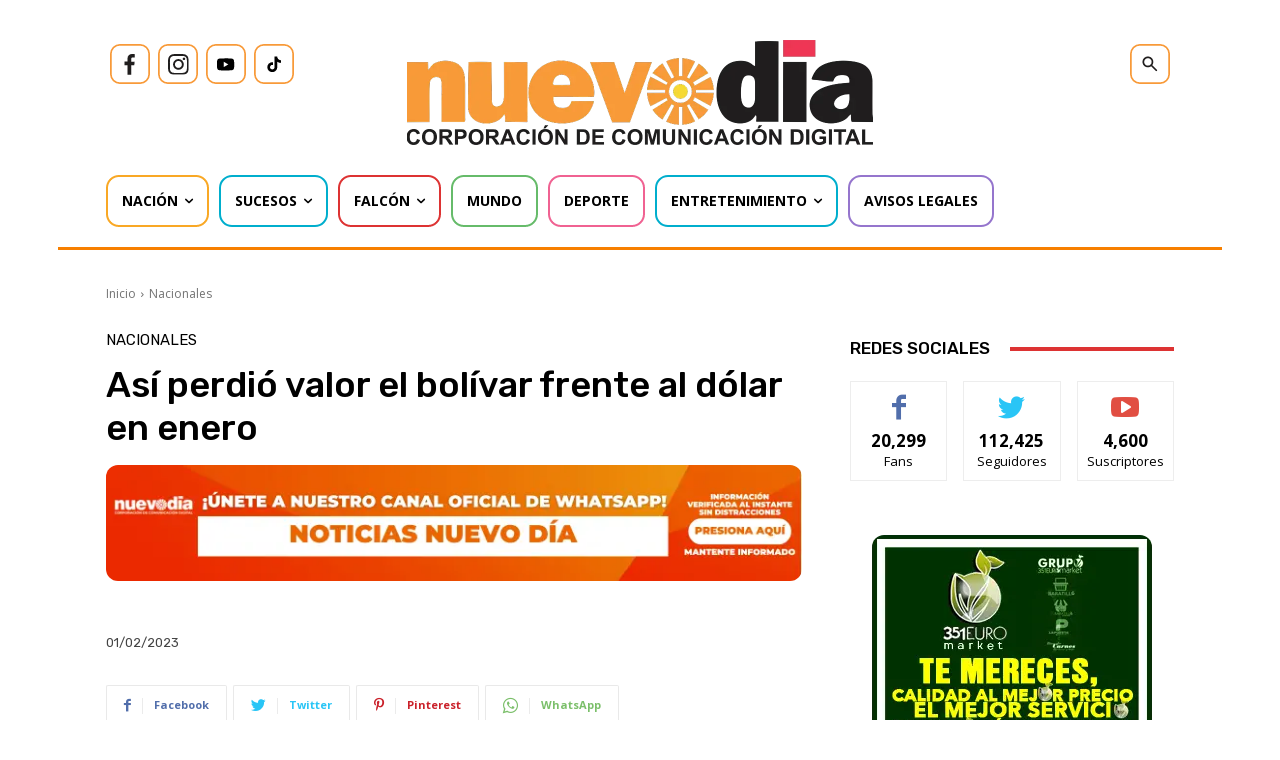

--- FILE ---
content_type: text/html; charset=utf-8
request_url: https://www.google.com/recaptcha/api2/aframe
body_size: 264
content:
<!DOCTYPE HTML><html><head><meta http-equiv="content-type" content="text/html; charset=UTF-8"></head><body><script nonce="ImCkoRHPlul3brQIhNfwBQ">/** Anti-fraud and anti-abuse applications only. See google.com/recaptcha */ try{var clients={'sodar':'https://pagead2.googlesyndication.com/pagead/sodar?'};window.addEventListener("message",function(a){try{if(a.source===window.parent){var b=JSON.parse(a.data);var c=clients[b['id']];if(c){var d=document.createElement('img');d.src=c+b['params']+'&rc='+(localStorage.getItem("rc::a")?sessionStorage.getItem("rc::b"):"");window.document.body.appendChild(d);sessionStorage.setItem("rc::e",parseInt(sessionStorage.getItem("rc::e")||0)+1);localStorage.setItem("rc::h",'1769912569903');}}}catch(b){}});window.parent.postMessage("_grecaptcha_ready", "*");}catch(b){}</script></body></html>